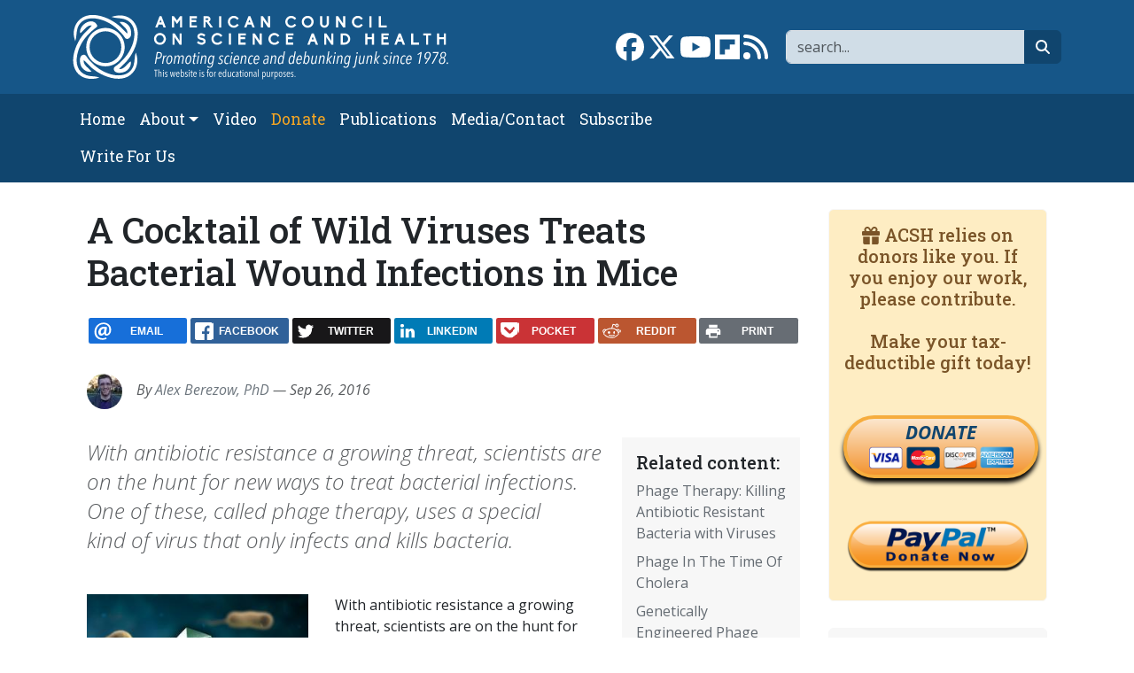

--- FILE ---
content_type: text/html; charset=UTF-8
request_url: https://www.acsh.org/news/2016/09/26/cocktail-wild-viruses-treats-bacterial-wound-infections-mice-10220
body_size: 11718
content:



<!DOCTYPE html>
<html lang="en" dir="ltr" prefix="og: https://ogp.me/ns#" class="h-100">
	<head>
		<meta charset="utf-8" />
<script>var _paq = _paq || [];(function(){var u=(("https:" == document.location.protocol) ? "https://stat.acsh.org/analytics/" : "http://stat.acsh.org/analytics/");_paq.push(["setSiteId", "1"]);_paq.push(["setTrackerUrl", u+"matomo.php"]);_paq.push(["setDoNotTrack", 1]);_paq.push(["setCustomVariable", 1, "author", "AlexBerezow, PhD", "page"]);if (!window.matomo_search_results_active) {_paq.push(["trackPageView"]);}var d=document,g=d.createElement("script"),s=d.getElementsByTagName("script")[0];g.type="text/javascript";g.defer=true;g.async=true;g.src=u+"matomo.js";s.parentNode.insertBefore(g,s);})();</script>
<meta name="description" content="With antibiotic resistance a growing threat, scientists are on the hunt for new ways to treat bacterial infections. One of these, called phage therapy, uses a special kind of virus that only infects and kills bacteria." />
<link rel="shortlink" href="https://www.acsh.org/node/41589" />
<link rel="canonical" href="https://www.acsh.org/news/2016/09/26/cocktail-wild-viruses-treats-bacterial-wound-infections-mice-10220" />
<link rel="image_src" href="https://www.acsh.org/sites/default/files/styles/share_large/public/articles/shutterstock_124999364.jpg?itok=FeB5bi2T" />
<meta property="og:site_name" content="American Council on Science and Health" />
<meta property="og:type" content="article" />
<meta property="og:url" content="https://www.acsh.org/news/2016/09/26/cocktail-wild-viruses-treats-bacterial-wound-infections-mice-10220" />
<meta property="og:title" content="A Cocktail of Wild Viruses Treats Bacterial Wound Infections in Mice" />
<meta property="og:description" content="With antibiotic resistance a growing threat, scientists are on the hunt for new ways to treat bacterial infections. One of these, called phage therapy, uses a special kind of virus that only infects and kills bacteria." />
<meta property="og:image" content="https://www.acsh.org/sites/default/files/styles/share_large/public/articles/shutterstock_124999364.jpg?itok=FeB5bi2T" />
<meta name="twitter:card" content="summary_large_image" />
<meta name="twitter:site" content="@acshorg" />
<meta name="twitter:title" content="A Cocktail of Wild Viruses Treats Bacterial Wound Infections in Mice" />
<meta name="twitter:description" content="With antibiotic resistance a growing threat, scientists are on the hunt for new ways to treat bacterial infections. One of these, called phage therapy, uses a special kind of virus that only infects and kills bacteria." />
<meta name="twitter:site:id" content="@acshorg" />
<meta name="twitter:image" content="https://www.acsh.org/sites/default/files/styles/share_large/public/articles/shutterstock_124999364.jpg?itok=FeB5bi2T" />
<meta name="Generator" content="Drupal 10 (https://www.drupal.org)" />
<meta name="MobileOptimized" content="width" />
<meta name="HandheldFriendly" content="true" />
<meta name="viewport" content="width=device-width, initial-scale=1.0" />
<script type="application/ld+json">[
    {
        "@context": "https://schema.org",
        "@type": "NewsArticle",
        "headline": "A Cocktail of Wild Viruses Treats Bacterial Wound Infections in Mice",
        "datePublished": "2016-09-26T20:30:00-04:00",
        "author": {
            "@type": "Person",
            "name": "Alex Berezow"
        }
    }
]</script>
<link rel="icon" href="/themes/custom/b5acsh/favicon.ico" type="image/vnd.microsoft.icon" />

			<title>A Cocktail of Wild Viruses Treats Bacterial Wound Infections in Mice | American Council on Science and Health</title>
			<link rel="stylesheet" media="all" href="/sites/default/files/css/css_RXgM41CRTJSsfrlIm2ZsyzZViAWoJfLjmMlpohaXKBw.css?delta=0&amp;language=en&amp;theme=b5acsh&amp;include=eJxNjEEOgzAMBD8U8IkH2cRKUzkx8gYofX2lcuEy0sxhZOEVLyrmwjZhXFZ7SeI-MIK3hYShT28KcFE8W_esafVQyrFvbDO_-XOH7tHY6ldTBCBUex0JF4a2e31UPUF_zs3zbvoDNlo4ZQ" />
<link rel="stylesheet" media="all" href="/sites/default/files/css/css_0eZ6diIt346HUjfspDgI9mM4YfyLSa76ey3A_1CNGuQ.css?delta=1&amp;language=en&amp;theme=b5acsh&amp;include=eJxNjEEOgzAMBD8U8IkH2cRKUzkx8gYofX2lcuEy0sxhZOEVLyrmwjZhXFZ7SeI-MIK3hYShT28KcFE8W_esafVQyrFvbDO_-XOH7tHY6ldTBCBUex0JF4a2e31UPUF_zs3zbvoDNlo4ZQ" />

				<script type="application/json" data-drupal-selector="drupal-settings-json">{"path":{"baseUrl":"\/","pathPrefix":"","currentPath":"node\/41589","currentPathIsAdmin":false,"isFront":false,"currentLanguage":"en"},"pluralDelimiter":"\u0003","suppressDeprecationErrors":true,"gtag":{"tagId":"","consentMode":false,"otherIds":[],"events":[],"additionalConfigInfo":[]},"ajaxPageState":{"libraries":"[base64]","theme":"b5acsh","theme_token":null},"ajaxTrustedUrl":{"\/search":true},"gtm":{"tagId":null,"settings":{"data_layer":"dataLayer","include_classes":false,"allowlist_classes":"google\nnonGooglePixels\nnonGoogleScripts\nnonGoogleIframes","blocklist_classes":"customScripts\ncustomPixels","include_environment":false,"environment_id":"","environment_token":""},"tagIds":["GTM-KWBR5RX"]},"matomo":{"disableCookies":false,"trackColorbox":false,"trackMailto":false},"fitvids":{"selectors":".video-embed-field-provider-youtube\r,.media--type-remote-video","custom_vendors":["iframe[src^=\u0022https:\/\/youtu.be\u0022]"],"ignore_selectors":""},"statistics":{"data":{"nid":"41589"},"url":"\/core\/modules\/statistics\/statistics.php"},"rrssb":{"default":{"size":null,"shrink":null,"regrow":null,"minRows":null,"maxRows":null,"prefixReserve":null,"prefixHide":null,"alignRight":false}},"user":{"uid":0,"permissionsHash":"52b9038bef998e8f1654074b64ee9e9b05b22ffb28940c6b0fd6138b601ce2d9"}}</script>
<script src="/core/misc/drupalSettingsLoader.js?v=10.6.1"></script>
<script src="/modules/contrib/google_tag/js/gtag.js?t7za6t"></script>
<script src="/modules/contrib/google_tag/js/gtm.js?t7za6t"></script>
</head>
				<body class="path-node page-node-type-article   d-flex flex-column h-100">
										<div class="visually-hidden-focusable skip-link p-3 container">
						<a href="#main-content" class="p-2">
							Skip to main content
						</a>
					</div>
					<noscript><iframe src="https://www.googletagmanager.com/ns.html?id=GTM-KWBR5RX"
                  height="0" width="0" style="display:none;visibility:hidden"></iframe></noscript>

					  <div class="dialog-off-canvas-main-canvas d-flex flex-column h-100" data-off-canvas-main-canvas>
    
<header>
	

			<nav class="navbar navbar-expand-lg navbar-dark text-light bg-primary" aria-label="Branding and Search">
			<div class="container d-flex">
				<div class="col-12 col-lg-5">  <div class="region region-nav-branding">
    <div id="block-b5acsh-branding" class="block block-system block-system-branding-block">
  
    
  <div class="navbar-brand d-flex align-items-center">

    <a href="/" title="Home" rel="home" class="site-logo d-block">
    <img class="img-fluid" src="/themes/custom/b5acsh/logo.svg" alt="Home" />
  </a>
  
  <div>
    
      </div>
</div>
</div>

  </div>
</div>
				<div class="col-12 col-lg-7">  <div class="region region-nav-branding-extra">
    <div class="views-exposed-form float-sm-end block block-views block-views-exposed-filter-blockrelated-page-search" data-drupal-selector="views-exposed-form-related-page-search" id="block-b5acsh-exposedformrelatedpage-search">
  
    
      <form data-block="nav_branding_extra" region="nav_branding_extra" action="/search" method="get" id="views-exposed-form-related-page-search" accept-charset="UTF-8">
  <div class="form--inline clearfix">
	<label for="edit-search-api-fulltext" class="form-label visually-hidden">Search</label>
	<div class="js-form-item form-item js-form-type-textfield form-type-textfield js-form-item-search-api-fulltext form-item-search-api-fulltext form-no-label">
        

  <input aria-label="Search" data-drupal-selector="edit-search-api-fulltext" type="text" id="edit-search-api-fulltext" name="search_api_fulltext" value="" size="30" maxlength="128" placeholder="search..." class="form-text form-control" title="Search" />


        </div>


  <button data-drupal-selector="edit-submit-related" type="submit" id="edit-submit-related" value="Go" class="button js-form-submit form-submit btn btn-secondary btn-fa btn-fa-search" /><i class="fa-solid fa-magnifying-glass"></i><span class="visually-hidden">search</span></button>



	</div>

</form>

  </div>
<div id="block-b5acsh-sociallinks" class="float-sm-end block block-block-content block-block-contentb3754c77-63fc-4faa-b6d5-f931c60a9787">
  
    
      
            <div class="clearfix text-formatted field field--name-body field--type-text-with-summary field--label-hidden field__item"><div class="social-links"><a href="https://www.facebook.com/ACSHorg" target="_blank"><i class="fa-brands fa-facebook fa-2x"></i><span class="visually-hidden">Link to Facebook page</span></a> <a  href="https://twitter.com/acshorg" target="_blank"><i class="fa-brands fa-x-twitter fa-2x"></i><span class="visually-hidden">Link to X</span></a> <a href="https://www.youtube.com/user/ACSHonTV" target="_blank"><i class="fa-brands fa-youtube fa-2x"></i><span class="visually-hidden">Link to YouTube channel</span></a> <a  href="https://flipboard.com/@acshorg/american-council-on-science-and-health-pgkm82uoz" target="_blank"><i class="fa-brands fa-flipboard fa-2x"></i><span class="visually-hidden">Link to flipboard</span></a> <a href="https://acsh.org/rss.xml" target="_blank"><i class="fas fa-rss fa-2x"></i><span class="visually-hidden">Link to RSS</span></a></div>
</div>
      
  </div>

  </div>
</div>
			</div>
		</nav>
		<nav class="navbar navbar-main navbar-expand-lg navbar-dark text-light bg-secondary" aria-label="Primary menu bar">
			<div class="container d-flex">
				<button class="navbar-toggler collapsed" type="button" data-bs-toggle="collapse" data-bs-target="#navbarSupportedContent" aria-controls="navbarSupportedContent" aria-expanded="false" aria-label="Toggle navigation">
					<span class="navbar-toggler-icon"></span>
				</button>

				<div class="collapse navbar-collapse" id="navbarSupportedContent">
					<div class="col-12 col-lg-8">  <div class="region region-nav-main">
    <nav role="navigation" aria-labelledby="block-b5acsh-main-navigation-menu" id="block-b5acsh-main-navigation" class="block block-menu navigation menu--main">
            
  <h5 class="visually-hidden" id="block-b5acsh-main-navigation-menu">Main navigation</h5>
  

        
            <ul data-block="nav_main" region="nav_main" class="navbar-nav flex-wrap nav-level-0">
                    <li class="nav-item">
          <a href="/" class="nav-link" data-drupal-link-system-path="&lt;front&gt;">Home</a>
      </li>

                    <li class="nav-item dropdown">
          <span class="nav-link dropdown-toggle" role="button" data-bs-toggle="dropdown" aria-expanded="false" title="Expand menu About">About</span>
                  <ul data-block="nav_main" region="nav_main" class="dropdown-menu nav-level-1">
                    <li class="nav-item">
          <a href="/about-acsh-0" class="dropdown-item" data-drupal-link-system-path="node/32178">About ACSH</a>
      </li>

                    <li class="nav-item">
          <a href="/financials" class="dropdown-item" data-drupal-link-system-path="node/32175">Financials</a>
      </li>

                    <li class="nav-item">
          <a href="/our-team" class="dropdown-item" data-drupal-link-system-path="node/32170">Our Team</a>
      </li>

        </ul>
  
      </li>

                    <li class="nav-item">
          <a href="/video" class="nav-link" data-drupal-link-system-path="video">Video</a>
      </li>

                    <li class="nav-item">
          <a href="https://form-renderer-app.donorperfect.io/give/american-council-on-science-and-health/donate-now" target="_blank" class="nav-link-donate nav-link">Donate</a>
      </li>

                    <li class="nav-item">
          <a href="/publications" class="nav-link" data-drupal-link-system-path="node/32147">Publications</a>
      </li>

                    <li class="nav-item">
          <a href="/contact" class="nav-link" data-drupal-link-system-path="node/32148">Media/Contact</a>
      </li>

                    <li class="nav-item">
          <a href="/subscribe" class="nav-link" data-drupal-link-system-path="node/32174">Subscribe</a>
      </li>

                    <li class="nav-item">
          <a href="/submit-article-acsh" class="nav-link" data-drupal-link-system-path="node/32163">Write For Us</a>
      </li>

        </ul>
  



  </nav>

  </div>
</div>
					<div class="col-12 col-lg-4"></div>
				</div>
			</div>
		</nav>
	
</header>

<main role="main">
	<a id="main-content" tabindex="-1"></a>
	
	
	
	

	<div class="container">
				<div class="row g-0">
			
							<div class="order-1 order-lg-2 col-12 col-lg-9">
					  <div class="region region-content">
    <div data-drupal-messages-fallback class="hidden"></div>
<div id="block-b5acsh-page-title" class="block block-core block-page-title-block">
  
    
      
<h1><span class="field field--name-title field--type-string field--label-hidden">A Cocktail of Wild Viruses Treats Bacterial Wound Infections in Mice</span>
</h1>


  </div>
<div id="block-b5acsh-ridiculouslyresponsivesocialsharebuttonsrrssbblock" class="mt-4 mb-4 block block-rrssb block-rrssb-block">
  
    
      <div  class="rrssb rrssb-bs-default">
    <ul class="rrssb-buttons">
          <li class="rrssb-email">
        <a href="mailto:?subject=A%20Cocktail%20of%20Wild%20Viruses%20Treats%20Bacterial%20Wound%20Infections%20in%20Mice&amp;body=https%3A%2F%2Fwww.acsh.org%2Fnews%2F2016%2F09%2F26%2Fcocktail-wild-viruses-treats-bacterial-wound-infections-mice-10220" >
          <span class="rrssb-icon"></span>
          <span class="rrssb-text">email</span>
        </a>
      </li>
          <li class="rrssb-facebook">
        <a href="https://www.facebook.com/sharer/sharer.php?u=https%3A%2F%2Fwww.acsh.org%2Fnews%2F2016%2F09%2F26%2Fcocktail-wild-viruses-treats-bacterial-wound-infections-mice-10220" class="popup">
          <span class="rrssb-icon"></span>
          <span class="rrssb-text">facebook</span>
        </a>
      </li>
          <li class="rrssb-twitter">
        <a href="https://twitter.com/intent/tweet?text=A%20Cocktail%20of%20Wild%20Viruses%20Treats%20Bacterial%20Wound%20Infections%20in%20Mice&amp;url=https%3A%2F%2Fwww.acsh.org%2Fnews%2F2016%2F09%2F26%2Fcocktail-wild-viruses-treats-bacterial-wound-infections-mice-10220" class="popup">
          <span class="rrssb-icon"></span>
          <span class="rrssb-text">twitter</span>
        </a>
      </li>
          <li class="rrssb-linkedin">
        <a href="https://www.linkedin.com/shareArticle?mini=true&amp;url=https%3A%2F%2Fwww.acsh.org%2Fnews%2F2016%2F09%2F26%2Fcocktail-wild-viruses-treats-bacterial-wound-infections-mice-10220&amp;title=A%20Cocktail%20of%20Wild%20Viruses%20Treats%20Bacterial%20Wound%20Infections%20in%20Mice" class="popup">
          <span class="rrssb-icon"></span>
          <span class="rrssb-text">linkedin</span>
        </a>
      </li>
          <li class="rrssb-pocket">
        <a href="https://getpocket.com/save?url=https%3A%2F%2Fwww.acsh.org%2Fnews%2F2016%2F09%2F26%2Fcocktail-wild-viruses-treats-bacterial-wound-infections-mice-10220" class="popup">
          <span class="rrssb-icon"></span>
          <span class="rrssb-text">pocket</span>
        </a>
      </li>
          <li class="rrssb-reddit">
        <a href="https://www.reddit.com/submit?url=https%3A%2F%2Fwww.acsh.org%2Fnews%2F2016%2F09%2F26%2Fcocktail-wild-viruses-treats-bacterial-wound-infections-mice-10220&amp;title=A%20Cocktail%20of%20Wild%20Viruses%20Treats%20Bacterial%20Wound%20Infections%20in%20Mice" class="popup">
          <span class="rrssb-icon"></span>
          <span class="rrssb-text">reddit</span>
        </a>
      </li>
          <li class="rrssb-print">
        <a href="javascript:window.print()" >
          <span class="rrssb-icon"></span>
          <span class="rrssb-text">print</span>
        </a>
      </li>
      </ul>
</div>

  </div>
<div id="block-b5acsh-content" class="block block-system block-system-main-block">
  
    
      

  
  
  



<article class="node node--type-article node--promoted node--view-mode-full">

  
    

      
        
                    
        
    
    <div class="node__meta">
      
 
  
<div class="user-picture-mini float-start">
            <a href="/profile/alex-berezow-phd" hreflang="en">
<img loading="lazy" src="https://www.acsh.org/sites/default/files/styles/author_mini/public/profile/Alex-UW2015crop-225x225.jpg.jpeg?itok=YBzu9hCj" width="40" height="40" alt="Profile picture for user Alex Berezow" class="img-fluid image-style-author-mini" />
</a>

  </div>

      <div class="fst-italic text-muted"}>
        By <a href="/profile/alex-berezow-phd">Alex Berezow, PhD</a>   — Sep 26, 2016
        
      </div>
    </div>
    
  

      
      <div class="col-12 col—md-4 col-lg-3 float-end block-related bg-light p-3 ms-3 mb-3">
      <h2 class="h5">Related content:</h2>
      
<div class="views-element-container"><div class="view view-related view-id-related view-display-id-block_related js-view-dom-id-2c542439e5d7ace2536139db87ab726665087b6191ee78bdf8a43ddb522d9480">
  
    
      
      <div class="view-content">
          <div class="mb-2 views-row"><div class="views-field views-field-title"><span class="field-content"><a href="/news/2019/02/08/phage-therapy-killing-antibiotic-resistant-bacteria-viruses-13799" hreflang="en">Phage Therapy: Killing Antibiotic Resistant Bacteria with Viruses</a></span></div></div>
    <div class="mb-2 views-row"><div class="views-field views-field-title"><span class="field-content"><a href="/news/2017/02/08/phage-time-cholera-10833" hreflang="en">Phage In The Time Of Cholera </a></span></div></div>
    <div class="mb-2 views-row"><div class="views-field views-field-title"><span class="field-content"><a href="/news/2019/05/09/genetically-engineered-phage-therapy-saves-teen-drug-resistant-infection-14013" hreflang="en">Genetically Engineered Phage Therapy &#039;Saves&#039; Teen From Drug-Resistant Infection</a></span></div></div>
    <div class="mb-2 views-row"><div class="views-field views-field-title"><span class="field-content"><a href="/news/2015/06/26/getting-a-virus-to-do-an-antibiotics-job" hreflang="en">Getting a virus to do an antibiotic&#039;s job</a></span></div></div>
    <div class="mb-2 views-row"><div class="views-field views-field-title"><span class="field-content"><a href="/news/2016/05/26/pond-ering-new-antimicrobials" hreflang="en">Pond-ering New Antimicrobials</a></span></div></div>

    </div>
  
          </div>
</div>

    </div>
  
  <div class="node__content">
    <div class="lead article-lead fst-italic text-muted">With antibiotic resistance a growing threat, scientists are on the hunt for new ways to treat bacterial infections. One of these, called phage therapy, uses a special kind of virus that only infects and kills bacteria.</div>
    
          <div class="article-title-image">
        
            <div class="field field--name-field-image field--type-image field--label-hidden field__item">  
<img loading="lazy" src="https://www.acsh.org/sites/default/files/styles/large/public/articles/shutterstock_124999364.jpg?itok=nRxYr49c" width="300" height="301" class="img-fluid image-style-large" alt="" />

</div>
      
        
  <span class="article-image-caption text-muted"><a href="http://www.shutterstock.com/pic-124999364/stock-photo-bacteriophage-t4-infecting-some-bacteria-digital-illustration.html">Credit: Shutterstock</a></span>

      </div>
        
          
      
            <div class="clearfix text-formatted field field--name-body field--type-text-with-summary field--label-hidden field__item"><p>With antibiotic resistance a growing threat, scientists are on the hunt for new ways&nbsp;to treat bacterial infections. One of these, called phage therapy, uses a special kind&nbsp;of virus&nbsp;that only infects and kills bacteria. (These viruses are called "bacteriophage" or simply "phage.")</p>
<p>The original idea for this therapy is actually quite old. It was pioneered by&nbsp;Félix d'Herelle in the 1920s (and is still used in Eastern Europe today)&nbsp;but it fell mostly out of favor with the advent of antibiotics like penicillin. However, with&nbsp;antibiotics becoming&nbsp;less effective today, scientists are increasingly&nbsp;turning to unconventional treatments.</p>
<p><em>Acinetobacter baumanii</em>, often referred to as "Iraqibacter", gained notoriety in recent years due to its causing wound infections in soldiers returning from Iraq and Afghanistan. And like so many bacteria these days, it is resistant to multiple antibiotics and is easily transmitted in hospitals.</p>
<p>To address the problem posed by <em>A. baumanii</em>, a&nbsp;team of American military scientists turned to phage for assistance. Just like with&nbsp;antibiotics, bacteria can become resistant to phage. So, instead of using one phage to target <em>A. baumanii</em>, the team created a very clever cocktail of five wild phages.</p>
<p>The team created wounds on the backs of mice and infected them with bioluminescent (glowing)&nbsp;<em>A. baumanii</em>. Then, the mice were injected with&nbsp;a control solution (PBS), a one-phage solution (AB-Army1), or&nbsp;the five-phage cocktail (AB Cocktail). Bioluminescence was monitored, which indicated roughly how many bacteria were present and how far the infection had spread, and a heat map was generated.&nbsp;(See figure.)&nbsp;</p>
<p><img alt src="/sites/default/files/Screen%20Shot%202016-09-26%20at%209.33.55%20PM.png"></p>
<p>As shown, mice that were given a control solution had a difficult time clearing the infection. On the other hand, mice given the five-phage cocktail&nbsp;cleared the infection after roughly three days. Additionally, these mice lost less weight than the other mice during the course of the infection.</p>
<p>The phages in the cocktail used different mechanisms to kill the bacteria. The AB-Army1 virus, which was a part of the cocktail,&nbsp;did not kill of all the bacteria. Instead, it disarmed them.&nbsp;Some bacteria, like <em>A. baumanii</em>, produce a slimy capsule that inhibits the immune response. Because the&nbsp;AB-Army1&nbsp;virus likely&nbsp;binds to a protein found in this capsule, it&nbsp;infected and killed only the bacterial cells which produced it, leaving the capsule-free bacteria as survivors. But these "naked" bacteria were then exposed to assault by the other four phages, which infected and subsequently caused them to explode.</p>
<p>The upside and downside to using phage therapy is that the viruses are extremely specific. The upside is that phage will only kill a very specific type of bacterium, whereas antibiotics lay waste to many different bacteria, including friendly ones. The downside is that the phage are <em>too</em> specific.&nbsp;In fact, when the authors tested their five-phage cocktail on 92 clinical isolates of <em>A. baumanii</em>, it only killed 10 of them. Thus, the authors conclude that phage therapy must be highly personalized. Different cocktails would be required to treat different <em>A. baumanii</em> infections.&nbsp;</p>
<p>As daunting&nbsp;as that sounds, it could be overcome&nbsp;if bacterial screening technology improves. Once that occurs, finding the viruses is the easy part.&nbsp;The researchers obtained all of&nbsp;the&nbsp;phage in their cocktail from sewage water.</p>
<p><a href="http://aac.asm.org/content/60/10/5806.full">Source</a>:&nbsp;James M. Regeimbal et al. "Personalized Therapeutic Cocktail of Wild Environmental Phages Rescues Mice from <em>Acinetobacter baumannii </em>Wound Infections." Antimicrob. Agents Chemother. 60 (10): 5806-5816. Published:&nbsp;October 2016.&nbsp;doi: 10.1128/AAC.02877-15</p>
<p><em>(Image: <a href="http://www.shutterstock.com/pic-124999364/stock-photo-bacteriophage-t4-infecting-some-bacteria-digital-illustration.html">Phage</a> via Shutterstock)</em></p>
</div>
      
  <div class="field field--name-field-tags field--type-entity-reference field--label-above field-tags">
    <span class="field__label">Tags:</span>
          <ul class="field__items">
              <li class="field__item"><a href="/tags/bacteriophage" hreflang="en">bacteriophage</a></li>
          <li class="field__item"><a href="/tags/phage" hreflang="en">phage</a></li>
          <li class="field__item"><a href="/tags/phage-therapy" hreflang="en">phage therapy</a></li>
          <li class="field__item"><a href="/tags/antibiotic-resistance" hreflang="en">antibiotic resistance</a></li>
          <li class="field__item"><a href="/tags/acinetobacter-baumanii" hreflang="en">Acinetobacter baumanii</a></li>
              </ul>
      </div>

  <div class="field field--name-field-category field--type-entity-reference field--label-inline clearfix">
    <div class="field__label">Category</div>
          <div class="field__items">
              <div class="field__item"><a href="/biomedicine-biotech" hreflang="en">Biomedicine &amp; Biotech</a></div>
              </div>
      </div>

    
        
    
  </div>
  
  <div class="content-blocks-bottom">  <div class="region region-content-inner-bottom">
    <div id="block-b5acsh-mailchimpsubscription" class="mb-3 block block-block-content block-block-contenta636ae9d-1c14-4549-aa1d-e66affe532cc">
  
    
      
            <div class="clearfix text-formatted field field--name-body field--type-text-with-summary field--label-hidden field__item"><!-- Begin Mailchimp Signup Form -->
<div id="mc_embed_signup" class="card card-body border-primary border-5 bg-light">
  <form action="https://acsh.us5.list-manage.com/subscribe/post?u=e1d6694ab0b077b8204eeeb23&amp;id=31c0870159" method="post" id="mc-embedded-subscribe-form" name="mc-embedded-subscribe-form" class="validate" target="_blank" novalidate>
    <div id="mc_embed_signup_scroll" class="row">

      <div class="h3 col-12 mb-3 text-primary">Subscribe to our newsletter</div>

      <div class="mc-field-group col-4 mb-3">
        <label for="mce-EMAIL" class="form-label visually-hidden">Email  <span class="asterisk">*</span><span class="small">required</span></label>

        <input type="email" value="" name="EMAIL" class="required email form-control border-primary border-2" id="mce-EMAIL" placeholder="Email*">
      </div>

      <div class="mc-field-group col-4 mb-3">
        <label for="mce-NAME" class="form-label visually-hidden">Name</label>

        <input type="text" value="" name="NAME" class="form-control border-primary border-2" id="mce-NAME" placeholder="Name">
      </div>

      <div class="mc-field-group col-4 mb-3">
        <input type="submit" value="Subscribe" name="subscribe" id="mc-embedded-subscribe" class="button btn btn-primary" title="subscribe button">
      </div>

      <div class="mc-field-group input-group col-12" style="display:none"><strong>Newsletter Frequency </strong>
        <ul>
          <li>
            <input type="checkbox" value="1" name="group[4][1]" id="mce-group[4]-4-0" checked>

            <label for="mce-group[4]-4-0">Both Dispatch and Weekend Edition</label>
          </li>
          <li>
            <input type="checkbox" value="2" name="group[4][2]" id="mce-group[4]-4-1">

            <label for="mce-group[4]-4-1">Dispatch only</label>
          </li>
          <li>
            <input type="checkbox" value="4" name="group[4][4]" id="mce-group[4]-4-2">

            <label for="mce-group[4]-4-2">Weekend Edition Only</label>
          </li>
          <li>
            <input type="checkbox" value="8" name="group[4][8]" id="mce-group[4]-4-3">

            <label for="mce-group[4]-4-3">No newsletter</label>
          </li>
        </ul>
      </div>

      <div id="mce-responses" class="col-12">
        <div class="response" id="mce-error-response" style="display:none"></div>

        <div class="response" id="mce-success-response" style="display:none"></div>
      </div>    <!-- real people should not fill this in and expect good things - do not remove this or risk form bot signups-->
	    <div style="position: absolute; left: -5000px;" aria-hidden="true" class="col-12">
        <input type="text" name="b_e1d6694ab0b077b8204eeeb23_31c0870159" tabindex="-1" value="">
      </div>
    </div>
  </form>
</div>

<!--End mc_embed_signup--></div>
      
  </div>
<div id="block-b5acsh-ridiculouslyresponsivesocialsharebuttonsrrssbblock-2" class="mb-3 block block-rrssb block-rrssb-block">
  
    
      <div  class="rrssb rrssb-bs-default">
    <ul class="rrssb-buttons">
          <li class="rrssb-email">
        <a href="mailto:?subject=A%20Cocktail%20of%20Wild%20Viruses%20Treats%20Bacterial%20Wound%20Infections%20in%20Mice&amp;body=https%3A%2F%2Fwww.acsh.org%2Fnews%2F2016%2F09%2F26%2Fcocktail-wild-viruses-treats-bacterial-wound-infections-mice-10220" >
          <span class="rrssb-icon"></span>
          <span class="rrssb-text">email</span>
        </a>
      </li>
          <li class="rrssb-facebook">
        <a href="https://www.facebook.com/sharer/sharer.php?u=https%3A%2F%2Fwww.acsh.org%2Fnews%2F2016%2F09%2F26%2Fcocktail-wild-viruses-treats-bacterial-wound-infections-mice-10220" class="popup">
          <span class="rrssb-icon"></span>
          <span class="rrssb-text">facebook</span>
        </a>
      </li>
          <li class="rrssb-twitter">
        <a href="https://twitter.com/intent/tweet?text=A%20Cocktail%20of%20Wild%20Viruses%20Treats%20Bacterial%20Wound%20Infections%20in%20Mice&amp;url=https%3A%2F%2Fwww.acsh.org%2Fnews%2F2016%2F09%2F26%2Fcocktail-wild-viruses-treats-bacterial-wound-infections-mice-10220" class="popup">
          <span class="rrssb-icon"></span>
          <span class="rrssb-text">twitter</span>
        </a>
      </li>
          <li class="rrssb-linkedin">
        <a href="https://www.linkedin.com/shareArticle?mini=true&amp;url=https%3A%2F%2Fwww.acsh.org%2Fnews%2F2016%2F09%2F26%2Fcocktail-wild-viruses-treats-bacterial-wound-infections-mice-10220&amp;title=A%20Cocktail%20of%20Wild%20Viruses%20Treats%20Bacterial%20Wound%20Infections%20in%20Mice" class="popup">
          <span class="rrssb-icon"></span>
          <span class="rrssb-text">linkedin</span>
        </a>
      </li>
          <li class="rrssb-pocket">
        <a href="https://getpocket.com/save?url=https%3A%2F%2Fwww.acsh.org%2Fnews%2F2016%2F09%2F26%2Fcocktail-wild-viruses-treats-bacterial-wound-infections-mice-10220" class="popup">
          <span class="rrssb-icon"></span>
          <span class="rrssb-text">pocket</span>
        </a>
      </li>
          <li class="rrssb-reddit">
        <a href="https://www.reddit.com/submit?url=https%3A%2F%2Fwww.acsh.org%2Fnews%2F2016%2F09%2F26%2Fcocktail-wild-viruses-treats-bacterial-wound-infections-mice-10220&amp;title=A%20Cocktail%20of%20Wild%20Viruses%20Treats%20Bacterial%20Wound%20Infections%20in%20Mice" class="popup">
          <span class="rrssb-icon"></span>
          <span class="rrssb-text">reddit</span>
        </a>
      </li>
          <li class="rrssb-print">
        <a href="javascript:window.print()" >
          <span class="rrssb-icon"></span>
          <span class="rrssb-text">print</span>
        </a>
      </li>
      </ul>
</div>

  </div>

  </div>
</div>
  
              
        
      <div class="autor-brief card card-body border-light bg-light clearfix">
      
<div class="views-element-container"><div class="article-list view view-articles view-id-articles view-display-id-block_latest_node js-view-dom-id-8ab0a83d6fdebc678a238c96f8ff56ede5ea2a3d9a0b3e1b574bdc84243b8950">
  
    
          <div class="attachment attachment-before">
      
<div class="views-element-container"><div class="view view-articles view-id-articles view-display-id-attachment_1 js-view-dom-id-23c48e730a304666f6fe84db970cc4c050dc8fa42b5a4a0268c2f8a8376e21c2">
  
    
      
      <div class="view-content">
          <div class="views-row"><div class="views-field views-field-nothing"><span class="field-content"><div class="row mb-4">
<div class="col-12 col-sm-3"><a href="">  
<img loading="lazy" src="https://www.acsh.org/sites/default/files/styles/author_midi/public/profile/Alex-UW2015crop-225x225.jpg.jpeg?itok=NbAI0b_9" width="150" height="150" alt="Profile picture for user Alex Berezow" class="img-fluid image-style-author-midi" />

</a></div>
<div class="col-12 col-sm-9">
<h3><a href="">Alex Berezow, PhD</a></h3>
<p><em>Former Vice President of Scientific Communications</em></p>
<p><a href="http://www.alexberezow.com/">Dr. Alex Berezow</a> is a PhD microbiologist, science writer, and public speaker who specializes in the debunking of junk science for the American Council on Science and Health. He is also a member of the USA Today Board of Contributors and a featured speaker for <a href="http://www.insightbureau.com/AlexBerezow.html">The Insight Bureau</a>. Formerly, he was the founding editor of RealClearScience.</p>

</div>
</div>
<h5>Recent articles by this author:</h5></span></div></div>

    </div>
  
          </div>
</div>

    </div>
  
      <div class="view-content">
          <div class="views-row"><div class="views-field views-field-title"><span class="field-content"><a href="/news/2024/06/19/us-doctor-shortage-intentional-48816" hreflang="en">Is the US Doctor Shortage Intentional?</a></span></div></div>
    <div class="views-row"><div class="views-field views-field-title"><span class="field-content"><a href="/news/2024/06/10/how-regulator-activist-legal-complex-threatens-american-technological-innovation-17897" hreflang="en">How the regulator-activist-legal complex threatens American technological innovation</a></span></div></div>
    <div class="views-row"><div class="views-field views-field-title"><span class="field-content"><a href="/news/2024/06/03/seattle%25E2%2580%2599s-soda-tax-linked-childhood%25C2%25A0bmi-decline-obesity-increased%25C2%25A0why-17888" hreflang="en">Seattle’s Soda Tax Linked to Childhood BMI Decline, But Obesity Increased. Why?</a></span></div></div>
    <div class="views-row"><div class="views-field views-field-title"><span class="field-content"><a href="/news/2024/05/26/no-more-tears-vaccine-patches-instead-needles-will-make-life-easier-parents-children-17870" hreflang="en">No More Tears: Vaccine Patches, Instead of Needles, Will Make Life Easier for Parents, Children</a></span></div></div>
    <div class="views-row"><div class="views-field views-field-title"><span class="field-content"><a href="/news/2024/05/19/fashionable-nonsense-clinical-trials-should-have-environmental-impact-analysis-nejm-says-17858" hreflang="en">Fashionable Nonsense: Clinical Trials Should Have Environmental Impact Analysis, NEJM Says</a></span></div></div>

    </div>
  
          
<div class="more-link"><a href="/profile/alex-berezow-phd/articles">All articles by this author <i class="fa-solid fa-angles-right"></i></a></div>

      </div>
</div>

    </div>
    
</article>

  </div>

  </div>

					
				</div>

			
							<div class="order-3 col-12 col-lg-3">
					  <div class="region region-sidebar-second">
    <div id="block-b5acsh-donate" class="block-donate block block-block-content block-block-contentafc8362e-0b53-4624-9ae7-5b7bd1087d64 bg-light card card-body border-light">
  
    
      
            <div class="clearfix text-formatted field field--name-body field--type-text-with-summary field--label-hidden field__item"><h5><i class="fas fa-gift" aria-hidden="true"></i>  ACSH relies on donors like you. If you enjoy our work, please contribute.<br />
<br />
Make your tax-deductible gift today!</h5>

<p>&nbsp;</p>

<div class="donate-button-wrapper"><a class="donate-button" href="https://form-renderer-app.donorperfect.io/give/american-council-on-science-and-health/donate-now" target="_blank">DONATE<br />
<img alt="donate to ACSH" class="img-responsive donate-cc" height="38" src="/themes/custom/b5acsh/visa-mastercard-amex.png" width="163" /></a></div>

<p>&nbsp;</p>

<div class="donate-button-wrapper"><a href="https://www.paypal.com/cgi-bin/webscr?cmd=_s-xclick&amp;hosted_button_id=XFYSF3CJME29C&amp;source=url" target="_blank"><img alt="donate to ACSH" class="img-responsive donate-pp" src="/themes/custom/b5acsh/paypal-donate-button.png" /></a></div>
</div>
      
  </div>
<div class="views-element-container article-list block block-views block-views-blockarticles-misc-block-popular bg-light card card-body border-light" id="block-b5acsh-views-block-articles-misc-block-popular">
  
      <h2 class="h3">Popular articles</h2>
    
      
<div data-block="sidebar_second" region="sidebar_second"><div class="article-list view view-articles-misc view-id-articles_misc view-display-id-block_popular js-view-dom-id-a2089d1ce1973ca43e1b33539ed7936821b5fa0f248ab38f7c0baaaa4b02903d">
  
    
      <div class="view-header">
      <img loading="lazy" src="/sites/default/files/styles/taxonomy_midi/public/category/popular.jpg?itok=Nb7H65XL" width="500" height="150" alt="" class="img-fluid image-style-taxonomy-midi mb-3">
    </div>
      
      <div class="view-content">
          <div class="views-row"><div class="views-field views-field-title"><span class="field-content"><a href="/news/2026/01/15/six-nutrients-watch-when-glp-1s-mean-smaller-meals-49918" hreflang="en">Six Nutrients to Watch When GLP-1s Mean Smaller Meals</a></span></div></div>
    <div class="views-row"><div class="views-field views-field-title"><span class="field-content"><a href="/news/2026/01/07/can-i-please-have-some-tea-49898" hreflang="en">Can I Please Have some Tea?</a></span></div></div>
    <div class="views-row"><div class="views-field views-field-title"><span class="field-content"><a href="/news/2026/01/08/first-new-motion-sickness-drug-40-years-hi-ho-or-heave-ho-49899" hreflang="en">The First New Motion-Sickness Drug in 40 Years: Hi-Ho, or Heave-Ho?</a></span></div></div>
    <div class="views-row"><div class="views-field views-field-title"><span class="field-content"><a href="/news/2026/01/19/family-wellness-grifters-49921" hreflang="en">The Family of Wellness Grifters</a></span></div></div>
    <div class="views-row"><div class="views-field views-field-title"><span class="field-content"><a href="/news/2026/01/19/fine-motor-skills-and-four-letter-words-49922" hreflang="en">Fine Motor Skills and Four-Letter Words</a></span></div></div>

    </div>
  
          </div>
</div>

  </div>
<div class="views-element-container block block-views block-views-blockarticles-misc-block-2 bg-light card card-body border-light" id="block-b5acsh-views-block-articles-misc-block-2">
  
      <h2 class="h3">ACSH Podcasts</h2>
    
      
<div data-block="sidebar_second" region="sidebar_second"><div class="article-list view view-articles-misc view-id-articles_misc view-display-id-block_2 js-view-dom-id-ce457f0e8c247d2c722519013799f02e12499547a2e571e0e353ed73aca3978e">
  
    
          <div class="attachment attachment-before">
      
<div class="views-element-container"><div class="article-list view view-articles-misc view-id-articles_misc view-display-id-attachment_1 js-view-dom-id-ce8ea806095b255a6394f2da8e6a280f986d10e9aee6bd92d4a452edde6759d5">
  
    
      
      <div class="view-content">
          <div class="views-row"><div class="views-field views-field-field-image"><div class="field-content">  <a href="/news/2026/01/08/podcast-ultra-processed-food-isnt-driving-disease-epidemic-49906" hreflang="en">
<img loading="lazy" src="https://www.acsh.org/sites/default/files/styles/taxonomy_midi/public/articles/screenshot-2026-01-06-at-13-15-39-imagine-grok.png.jpg?itok=c_Yh4cLn" width="500" height="150" alt="Podcast: &#039;Ultra-Processed&#039; Food Isn&#039;t Driving A Disease Epidemic" class="img-fluid image-style-taxonomy-midi" />
</a>
</div></div></div>

    </div>
  
          </div>
</div>

    </div>
  
      <div class="view-content">
          <div class="views-row"><div class="views-field views-field-title"><span class="field-content"><a href="/news/2026/01/08/podcast-ultra-processed-food-isnt-driving-disease-epidemic-49906" hreflang="en">Podcast: &#039;Ultra-Processed&#039; Food Isn&#039;t Driving A Disease Epidemic</a></span></div></div>
    <div class="views-row"><div class="views-field views-field-title"><span class="field-content"><a href="/news/2026/01/06/podcast-scromiting-your-way-er-another-downside-marijuana-use-49905" hreflang="en">Podcast: Scromiting Your Way Into The ER. Another Downside of Marijuana Use</a></span></div></div>
    <div class="views-row"><div class="views-field views-field-title"><span class="field-content"><a href="/news/2025/12/29/podcast-gluten-sensitivity-health-fad-or-medical-condition-49885" hreflang="en">Podcast: Gluten Sensitivity—Health Fad or Medical Condition?</a></span></div></div>
    <div class="views-row"><div class="views-field views-field-title"><span class="field-content"><a href="/news/2025/12/26/podcast-everything-you-know-about-opioid-epidemic-wrong-49883" hreflang="en">Podcast: Everything You Know About the &#039;Opioid Epidemic&#039; Is Wrong</a></span></div></div>
    <div class="views-row"><div class="views-field views-field-title"><span class="field-content"><a href="/news/2025/12/16/podcast-dumb-luck-might-have-generated-cancer-breakthrough-49869" hreflang="en">Podcast: Dumb Luck Might Have Generated a Cancer Breakthrough</a></span></div></div>

    </div>
  
          
<div class="more-link"><a href="/podcast">More podcasts <i class="fa-solid fa-angles-right"></i></a></div>

      </div>
</div>

  </div>
<div class="views-element-container block block-views block-views-blockarticles-misc-block-latest-josh bg-light card card-body border-light" id="block-b5acsh-views-block-articles-misc-block-latest-josh">
  
      <h2 class="h3">Latest from Josh</h2>
    
      
<div data-block="sidebar_second" region="sidebar_second"><div class="article-list view view-articles-misc view-id-articles_misc view-display-id-block_latest_josh js-view-dom-id-d52f0f8413d6e2e7645d49097c628c6e0c1f8b143296ca06481c7378372f6469">
  
    
      
      <div class="view-content">
          <div class="views-row"><div class="views-field views-field-title"><span class="field-content"><a href="/news/2026/01/13/robitussin-marketing-bend-over-and-cough-49911" hreflang="en"> Robitussin Marketing – Bend Over and Cough</a></span></div></div>
    <div class="views-row"><div class="views-field views-field-title"><span class="field-content"><a href="/news/2026/01/09/astoundingly-pink-viagra-once-again-news-49877" hreflang="en">Astoundingly, &#039;Pink Viagra&#039; is Once Again in the News.</a></span></div></div>
    <div class="views-row"><div class="views-field views-field-title"><span class="field-content"><a href="/news/2026/01/08/first-new-motion-sickness-drug-40-years-hi-ho-or-heave-ho-49899" hreflang="en">The First New Motion-Sickness Drug in 40 Years: Hi-Ho, or Heave-Ho?</a></span></div></div>
    <div class="views-row"><div class="views-field views-field-title"><span class="field-content"><a href="/news/2026/01/07/ethics-or-lack-thereof-hepatitis-b-vaccine-trials-africa-49908" hreflang="en">The Ethics or Lack Thereof of Hepatitis B Vaccine Trials in Africa</a></span></div></div>

    </div>
  
          
<div class="more-link"><a href="/profile/josh-bloom/articles">More articles <i class="fa-solid fa-angles-right"></i></a></div>

      </div>
</div>

  </div>
<div class="views-element-container block block-views block-views-blockarticles-misc-block-1 bg-light card card-body border-light" id="block-b5acsh-views-block-articles-misc-block-1">
  
      <h2 class="h3">Latest from Chuck</h2>
    
      
<div data-block="sidebar_second" region="sidebar_second"><div class="article-list view view-articles-misc view-id-articles_misc view-display-id-block_1 js-view-dom-id-98aa480277c7254fb6f8a69ca091a3a3e50eac8b8a3a85c172c30e67d2277aef">
  
    
      
      <div class="view-content">
          <div class="views-row"><div class="views-field views-field-title"><span class="field-content"><a href="/news/2026/01/19/fine-motor-skills-and-four-letter-words-49922" hreflang="en">Fine Motor Skills and Four-Letter Words</a></span></div></div>
    <div class="views-row"><div class="views-field views-field-title"><span class="field-content"><a href="/news/2026/01/16/unsettled-truths-food-medicine-and-limits-what-we-know-49913" hreflang="en">Unsettled Truths: Food, Medicine, and the Limits of What We Know</a></span></div></div>
    <div class="views-row"><div class="views-field views-field-title"><span class="field-content"><a href="/news/2026/01/14/only-listener-room-how-chatbots-fill-medicines-communication-gap-49915" hreflang="en">The Only Listener in the Room: How Chatbots Fill Medicine’s Communication Gap</a></span></div></div>
    <div class="views-row"><div class="views-field views-field-title"><span class="field-content"><a href="/news/2026/01/12/new-dietary-guidelines-take-new-tone-49912" hreflang="en">The New Dietary Guidelines Take a New Tone</a></span></div></div>

    </div>
  
          
<div class="more-link"><a href="/profile/chuck-dinerstein-md-mba/articles">More articles <i class="fa-solid fa-angles-right"></i></a></div>

      </div>
</div>

  </div>

  </div>

				</div>
					</div>
	</div>

</main>

	<footer class="mt-auto text-light footer-dark bg-dark">
		<div class="container">
			  <div class="region region-footer">
    <nav role="navigation" aria-labelledby="block-b5acsh-footer-menu" id="block-b5acsh-footer" class="mb-4 block block-menu navigation menu--footer">
            
  <h5 class="visually-hidden" id="block-b5acsh-footer-menu">Footer</h5>
  

        
              <ul data-block="footer" region="footer" class="nav navbar-nav">
                    <li class="nav-item">
        <a href="/privacy-policy" class="nav-link" data-drupal-link-system-path="node/32134">Privacy Policy</a>
              </li>
                <li class="nav-item">
        <a href="/contact" class="nav-link" data-drupal-link-system-path="node/32148">Contact us</a>
              </li>
        </ul>
  


  </nav>
<div id="block-b5acsh-footermessage" class="block block-block-content block-block-contenta3b4f857-1282-4788-97bd-f8661aca4be7">
  
    
      
            <div class="clearfix text-formatted field field--name-body field--type-text-with-summary field--label-hidden field__item"><p>COPYRIGHT © 1978-2024 BY THE AMERICAN COUNCIL ON SCIENCE AND HEALTH</p>
<p>Email: <a href="mailto:info@acsh.org">info@acsh.org</a><br>Phone: 301-980-4579</p>
<p>The American Council on Science and Health is a research and education organization operating under Section 501(c)(3) of the Internal Revenue Code. Contributions are fully tax-deductible. ACSH does not have an endowment. We raise our funds each year primarily from individuals and foundations.</p>
</div>
      
  </div>

  </div>

		</div>
	</footer>

  </div>

					
					<script src="/core/assets/vendor/jquery/jquery.min.js?v=3.7.1"></script>
<script src="/core/assets/vendor/once/once.min.js?v=1.0.1"></script>
<script src="/core/misc/drupal.js?v=10.6.1"></script>
<script src="/core/misc/drupal.init.js?v=10.6.1"></script>
<script src="/core/assets/vendor/tabbable/index.umd.min.js?v=6.3.0"></script>
<script src="https://use.fontawesome.com/releases/v6.5.2/js/all.js" crossorigin="anonymous"></script>
<script src="https://use.fontawesome.com/releases/v6.5.2/js/v4-shims.js" crossorigin="anonymous"></script>
<script src="/themes/custom/b5acsh/js/local.js?t7za6t"></script>
<script src="/themes/contrib/bootstrap5/dist/bootstrap/5.3.3/dist/js/bootstrap.bundle.js?v=5.3.3"></script>
<script src="/libraries/fitvids/jquery.fitvids.js?v=10.6.1"></script>
<script src="/modules/contrib/fitvids/js/init-fitvids.js?v=10.6.1"></script>
<script src="/core/misc/progress.js?v=10.6.1"></script>
<script src="/core/assets/vendor/loadjs/loadjs.min.js?v=4.3.0"></script>
<script src="/core/misc/debounce.js?v=10.6.1"></script>
<script src="/core/misc/announce.js?v=10.6.1"></script>
<script src="/core/misc/message.js?v=10.6.1"></script>
<script src="/core/misc/ajax.js?v=10.6.1"></script>
<script src="/modules/contrib/google_tag/js/gtag.ajax.js?t7za6t"></script>
<script src="/modules/contrib/matomo/js/matomo.js?t7za6t"></script>
<script src="/libraries/rrssb-plus/js/rrssb.min.js?v=0.5.x"></script>
<script src="/modules/contrib/rrssb/rrssb.init.js?v=10.6.1"></script>
<script src="/core/modules/statistics/statistics.js?v=10.6.1"></script>
</body>
				</html>
